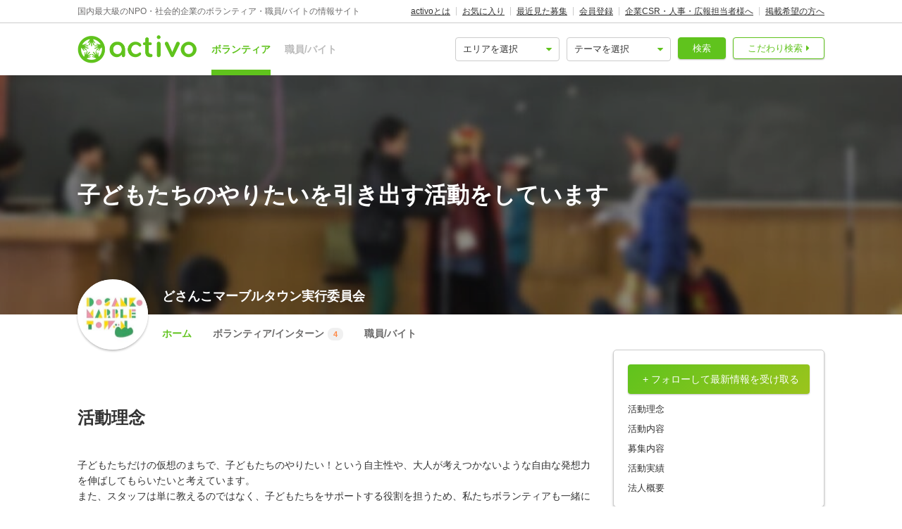

--- FILE ---
content_type: text/html; charset=utf-8
request_url: https://www.google.com/recaptcha/api2/aframe
body_size: 267
content:
<!DOCTYPE HTML><html><head><meta http-equiv="content-type" content="text/html; charset=UTF-8"></head><body><script nonce="egTY0Vjx6Ya4w825fs1vMQ">/** Anti-fraud and anti-abuse applications only. See google.com/recaptcha */ try{var clients={'sodar':'https://pagead2.googlesyndication.com/pagead/sodar?'};window.addEventListener("message",function(a){try{if(a.source===window.parent){var b=JSON.parse(a.data);var c=clients[b['id']];if(c){var d=document.createElement('img');d.src=c+b['params']+'&rc='+(localStorage.getItem("rc::a")?sessionStorage.getItem("rc::b"):"");window.document.body.appendChild(d);sessionStorage.setItem("rc::e",parseInt(sessionStorage.getItem("rc::e")||0)+1);localStorage.setItem("rc::h",'1768915624729');}}}catch(b){}});window.parent.postMessage("_grecaptcha_ready", "*");}catch(b){}</script></body></html>

--- FILE ---
content_type: application/javascript; charset=utf-8
request_url: https://fundingchoicesmessages.google.com/f/AGSKWxXQMiVAbYmZvxoTYax_nIGkn2leYiouWSZodjFdU_7wLYRb6ru8eWO4zhpt86zKCN7zXDx1kcUi1wU6H1SlWYETuYkqMQt7BzLesflgFmc13wqTgo4wGwzlyoYrAM2X90paD8M0J0bnuAexYmHNSX9ZEhp3ASthu7NQKBk1TTnJ9q5_Skq5JzYvIhkF/__Adv_Banner_/adlist_/adstracking./ads/webplayer?/maxi_ad.
body_size: -1289
content:
window['1a21f1ac-e55d-42f2-9e47-a1b803263f3e'] = true;